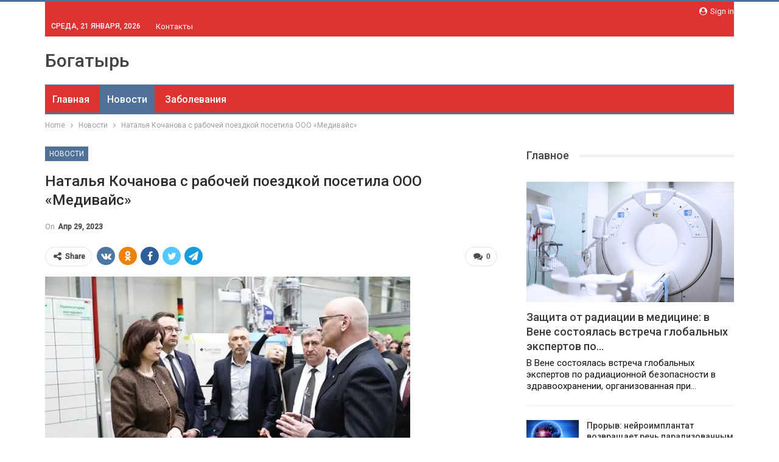

--- FILE ---
content_type: text/html; charset=UTF-8
request_url: https://bogatyr.by/news/natalia-kochanova-s-rabochei-poezdkoi-posetila-ooo-medivais.html
body_size: 23660
content:
	<!DOCTYPE html>
		<!--[if IE 8]>
	<html class="ie ie8" lang="ru-RU"> <![endif]-->
	<!--[if IE 9]>
	<html class="ie ie9" lang="ru-RU"> <![endif]-->
	<!--[if gt IE 9]><!-->
<html lang="ru-RU"> <!--<![endif]-->
	<head>
				<meta charset="UTF-8">
		<meta http-equiv="X-UA-Compatible" content="IE=edge">
		<meta name="viewport" content="width=device-width, initial-scale=1.0">
		<link rel="pingback" href="https://bogatyr.by/xmlrpc.php"/>

		<meta name='robots' content='index, follow, max-image-preview:large, max-snippet:-1, max-video-preview:-1' />

	<!-- This site is optimized with the Yoast SEO plugin v26.6 - https://yoast.com/wordpress/plugins/seo/ -->
	<title>Наталья Кочанова с рабочей поездкой посетила ООО «Медивайс»</title>
	<link rel="canonical" href="https://bogatyr.by/news/natalia-kochanova-s-rabochei-poezdkoi-posetila-ooo-medivais.html" />
	<meta property="og:locale" content="ru_RU" />
	<meta property="og:type" content="article" />
	<meta property="og:title" content="Наталья Кочанова с рабочей поездкой посетила ООО «Медивайс»" />
	<meta property="og:description" content="Фото предоставлено пресс-службой Минздрава. Председатель Совета Республики Национального &nbsp;собрания Наталья Кочанова с рабочей поездкой посетила Фаниполь Дзержинского района. Первым пунктом визита стало ознакомление с деятельностью ООО «Медивайс». &nbsp; В мероприятии также приняли участие министр здравоохранения Дмитрий Пиневич, председатель Минского облисполкома Александр Турчин, член Президиума Совета Республики Михаил Русый. &nbsp; В Фаниполе уже более 20 лет..." />
	<meta property="og:url" content="https://bogatyr.by/news/natalia-kochanova-s-rabochei-poezdkoi-posetila-ooo-medivais.html" />
	<meta property="og:site_name" content="Санаторий Богатырь" />
	<meta property="article:published_time" content="2023-04-29T05:01:28+00:00" />
	<meta name="author" content="admin" />
	<meta name="twitter:card" content="summary_large_image" />
	<meta name="twitter:label1" content="Написано автором" />
	<meta name="twitter:data1" content="admin" />
	<script type="application/ld+json" class="yoast-schema-graph">{"@context":"https://schema.org","@graph":[{"@type":"Article","@id":"https://bogatyr.by/news/natalia-kochanova-s-rabochei-poezdkoi-posetila-ooo-medivais.html#article","isPartOf":{"@id":"https://bogatyr.by/news/natalia-kochanova-s-rabochei-poezdkoi-posetila-ooo-medivais.html"},"author":{"name":"admin","@id":"https://bogatyr.by/#/schema/person/9c43880c5743fec822a4546aefe240c0"},"headline":"Наталья Кочанова с рабочей поездкой посетила ООО «Медивайс»","datePublished":"2023-04-29T05:01:28+00:00","mainEntityOfPage":{"@id":"https://bogatyr.by/news/natalia-kochanova-s-rabochei-poezdkoi-posetila-ooo-medivais.html"},"wordCount":163,"commentCount":0,"publisher":{"@id":"https://bogatyr.by/#organization"},"image":{"@id":"https://bogatyr.by/news/natalia-kochanova-s-rabochei-poezdkoi-posetila-ooo-medivais.html#primaryimage"},"thumbnailUrl":"https://bogatyr.by/wp-content/uploads/2023/04/4b53962b76efa2fd1878730e157e00b3.webp","articleSection":["Новости"],"inLanguage":"ru-RU","potentialAction":[{"@type":"CommentAction","name":"Comment","target":["https://bogatyr.by/news/natalia-kochanova-s-rabochei-poezdkoi-posetila-ooo-medivais.html#respond"]}]},{"@type":"WebPage","@id":"https://bogatyr.by/news/natalia-kochanova-s-rabochei-poezdkoi-posetila-ooo-medivais.html","url":"https://bogatyr.by/news/natalia-kochanova-s-rabochei-poezdkoi-posetila-ooo-medivais.html","name":"Наталья Кочанова с рабочей поездкой посетила ООО «Медивайс»","isPartOf":{"@id":"https://bogatyr.by/#website"},"primaryImageOfPage":{"@id":"https://bogatyr.by/news/natalia-kochanova-s-rabochei-poezdkoi-posetila-ooo-medivais.html#primaryimage"},"image":{"@id":"https://bogatyr.by/news/natalia-kochanova-s-rabochei-poezdkoi-posetila-ooo-medivais.html#primaryimage"},"thumbnailUrl":"https://bogatyr.by/wp-content/uploads/2023/04/4b53962b76efa2fd1878730e157e00b3.webp","datePublished":"2023-04-29T05:01:28+00:00","breadcrumb":{"@id":"https://bogatyr.by/news/natalia-kochanova-s-rabochei-poezdkoi-posetila-ooo-medivais.html#breadcrumb"},"inLanguage":"ru-RU","potentialAction":[{"@type":"ReadAction","target":["https://bogatyr.by/news/natalia-kochanova-s-rabochei-poezdkoi-posetila-ooo-medivais.html"]}]},{"@type":"ImageObject","inLanguage":"ru-RU","@id":"https://bogatyr.by/news/natalia-kochanova-s-rabochei-poezdkoi-posetila-ooo-medivais.html#primaryimage","url":"https://bogatyr.by/wp-content/uploads/2023/04/4b53962b76efa2fd1878730e157e00b3.webp","contentUrl":"https://bogatyr.by/wp-content/uploads/2023/04/4b53962b76efa2fd1878730e157e00b3.webp","width":600,"height":377},{"@type":"BreadcrumbList","@id":"https://bogatyr.by/news/natalia-kochanova-s-rabochei-poezdkoi-posetila-ooo-medivais.html#breadcrumb","itemListElement":[{"@type":"ListItem","position":1,"name":"Главная страница","item":"https://bogatyr.by/"},{"@type":"ListItem","position":2,"name":"Наталья Кочанова с рабочей поездкой посетила ООО «Медивайс»"}]},{"@type":"WebSite","@id":"https://bogatyr.by/#website","url":"https://bogatyr.by/","name":"Санаторий Богатырь","description":"","publisher":{"@id":"https://bogatyr.by/#organization"},"potentialAction":[{"@type":"SearchAction","target":{"@type":"EntryPoint","urlTemplate":"https://bogatyr.by/?s={search_term_string}"},"query-input":{"@type":"PropertyValueSpecification","valueRequired":true,"valueName":"search_term_string"}}],"inLanguage":"ru-RU"},{"@type":"Organization","@id":"https://bogatyr.by/#organization","name":"Санаторий Богатырь","url":"https://bogatyr.by/","logo":{"@type":"ImageObject","inLanguage":"ru-RU","@id":"https://bogatyr.by/#/schema/logo/image/","url":"https://bogatyr.by/wp-content/uploads/2022/07/logo.png","contentUrl":"https://bogatyr.by/wp-content/uploads/2022/07/logo.png","width":143,"height":49,"caption":"Санаторий Богатырь"},"image":{"@id":"https://bogatyr.by/#/schema/logo/image/"}},{"@type":"Person","@id":"https://bogatyr.by/#/schema/person/9c43880c5743fec822a4546aefe240c0","name":"admin","image":{"@type":"ImageObject","inLanguage":"ru-RU","@id":"https://bogatyr.by/#/schema/person/image/","url":"https://secure.gravatar.com/avatar/08f417227d9400b0c11182af2d40ead3d220d0e743dc3d8668cb9e99c90ba605?s=96&d=mm&r=g","contentUrl":"https://secure.gravatar.com/avatar/08f417227d9400b0c11182af2d40ead3d220d0e743dc3d8668cb9e99c90ba605?s=96&d=mm&r=g","caption":"admin"},"sameAs":["https://bogatyr.by"],"url":"https://bogatyr.by/author/admin"}]}</script>
	<!-- / Yoast SEO plugin. -->


<link rel='dns-prefetch' href='//fonts.googleapis.com' />
<link rel="alternate" type="application/rss+xml" title="Санаторий Богатырь &raquo; Лента" href="https://bogatyr.by/feed" />
<link rel="alternate" type="application/rss+xml" title="Санаторий Богатырь &raquo; Лента комментариев" href="https://bogatyr.by/comments/feed" />
<link rel="alternate" type="application/rss+xml" title="Санаторий Богатырь &raquo; Лента комментариев к &laquo;Наталья Кочанова с рабочей поездкой посетила ООО «Медивайс»&raquo;" href="https://bogatyr.by/news/natalia-kochanova-s-rabochei-poezdkoi-posetila-ooo-medivais.html/feed" />
<link rel="alternate" title="oEmbed (JSON)" type="application/json+oembed" href="https://bogatyr.by/wp-json/oembed/1.0/embed?url=https%3A%2F%2Fbogatyr.by%2Fnews%2Fnatalia-kochanova-s-rabochei-poezdkoi-posetila-ooo-medivais.html" />
<link rel="alternate" title="oEmbed (XML)" type="text/xml+oembed" href="https://bogatyr.by/wp-json/oembed/1.0/embed?url=https%3A%2F%2Fbogatyr.by%2Fnews%2Fnatalia-kochanova-s-rabochei-poezdkoi-posetila-ooo-medivais.html&#038;format=xml" />
<style id='wp-img-auto-sizes-contain-inline-css' type='text/css'>
img:is([sizes=auto i],[sizes^="auto," i]){contain-intrinsic-size:3000px 1500px}
/*# sourceURL=wp-img-auto-sizes-contain-inline-css */
</style>
<style id='wp-emoji-styles-inline-css' type='text/css'>

	img.wp-smiley, img.emoji {
		display: inline !important;
		border: none !important;
		box-shadow: none !important;
		height: 1em !important;
		width: 1em !important;
		margin: 0 0.07em !important;
		vertical-align: -0.1em !important;
		background: none !important;
		padding: 0 !important;
	}
/*# sourceURL=wp-emoji-styles-inline-css */
</style>
<link rel='stylesheet' id='wp-block-library-css' href='https://bogatyr.by/wp-includes/css/dist/block-library/style.min.css?ver=6.9' type='text/css' media='all' />
<style id='classic-theme-styles-inline-css' type='text/css'>
/*! This file is auto-generated */
.wp-block-button__link{color:#fff;background-color:#32373c;border-radius:9999px;box-shadow:none;text-decoration:none;padding:calc(.667em + 2px) calc(1.333em + 2px);font-size:1.125em}.wp-block-file__button{background:#32373c;color:#fff;text-decoration:none}
/*# sourceURL=/wp-includes/css/classic-themes.min.css */
</style>
<style id='global-styles-inline-css' type='text/css'>
:root{--wp--preset--aspect-ratio--square: 1;--wp--preset--aspect-ratio--4-3: 4/3;--wp--preset--aspect-ratio--3-4: 3/4;--wp--preset--aspect-ratio--3-2: 3/2;--wp--preset--aspect-ratio--2-3: 2/3;--wp--preset--aspect-ratio--16-9: 16/9;--wp--preset--aspect-ratio--9-16: 9/16;--wp--preset--color--black: #000000;--wp--preset--color--cyan-bluish-gray: #abb8c3;--wp--preset--color--white: #ffffff;--wp--preset--color--pale-pink: #f78da7;--wp--preset--color--vivid-red: #cf2e2e;--wp--preset--color--luminous-vivid-orange: #ff6900;--wp--preset--color--luminous-vivid-amber: #fcb900;--wp--preset--color--light-green-cyan: #7bdcb5;--wp--preset--color--vivid-green-cyan: #00d084;--wp--preset--color--pale-cyan-blue: #8ed1fc;--wp--preset--color--vivid-cyan-blue: #0693e3;--wp--preset--color--vivid-purple: #9b51e0;--wp--preset--gradient--vivid-cyan-blue-to-vivid-purple: linear-gradient(135deg,rgb(6,147,227) 0%,rgb(155,81,224) 100%);--wp--preset--gradient--light-green-cyan-to-vivid-green-cyan: linear-gradient(135deg,rgb(122,220,180) 0%,rgb(0,208,130) 100%);--wp--preset--gradient--luminous-vivid-amber-to-luminous-vivid-orange: linear-gradient(135deg,rgb(252,185,0) 0%,rgb(255,105,0) 100%);--wp--preset--gradient--luminous-vivid-orange-to-vivid-red: linear-gradient(135deg,rgb(255,105,0) 0%,rgb(207,46,46) 100%);--wp--preset--gradient--very-light-gray-to-cyan-bluish-gray: linear-gradient(135deg,rgb(238,238,238) 0%,rgb(169,184,195) 100%);--wp--preset--gradient--cool-to-warm-spectrum: linear-gradient(135deg,rgb(74,234,220) 0%,rgb(151,120,209) 20%,rgb(207,42,186) 40%,rgb(238,44,130) 60%,rgb(251,105,98) 80%,rgb(254,248,76) 100%);--wp--preset--gradient--blush-light-purple: linear-gradient(135deg,rgb(255,206,236) 0%,rgb(152,150,240) 100%);--wp--preset--gradient--blush-bordeaux: linear-gradient(135deg,rgb(254,205,165) 0%,rgb(254,45,45) 50%,rgb(107,0,62) 100%);--wp--preset--gradient--luminous-dusk: linear-gradient(135deg,rgb(255,203,112) 0%,rgb(199,81,192) 50%,rgb(65,88,208) 100%);--wp--preset--gradient--pale-ocean: linear-gradient(135deg,rgb(255,245,203) 0%,rgb(182,227,212) 50%,rgb(51,167,181) 100%);--wp--preset--gradient--electric-grass: linear-gradient(135deg,rgb(202,248,128) 0%,rgb(113,206,126) 100%);--wp--preset--gradient--midnight: linear-gradient(135deg,rgb(2,3,129) 0%,rgb(40,116,252) 100%);--wp--preset--font-size--small: 13px;--wp--preset--font-size--medium: 20px;--wp--preset--font-size--large: 36px;--wp--preset--font-size--x-large: 42px;--wp--preset--spacing--20: 0.44rem;--wp--preset--spacing--30: 0.67rem;--wp--preset--spacing--40: 1rem;--wp--preset--spacing--50: 1.5rem;--wp--preset--spacing--60: 2.25rem;--wp--preset--spacing--70: 3.38rem;--wp--preset--spacing--80: 5.06rem;--wp--preset--shadow--natural: 6px 6px 9px rgba(0, 0, 0, 0.2);--wp--preset--shadow--deep: 12px 12px 50px rgba(0, 0, 0, 0.4);--wp--preset--shadow--sharp: 6px 6px 0px rgba(0, 0, 0, 0.2);--wp--preset--shadow--outlined: 6px 6px 0px -3px rgb(255, 255, 255), 6px 6px rgb(0, 0, 0);--wp--preset--shadow--crisp: 6px 6px 0px rgb(0, 0, 0);}:where(.is-layout-flex){gap: 0.5em;}:where(.is-layout-grid){gap: 0.5em;}body .is-layout-flex{display: flex;}.is-layout-flex{flex-wrap: wrap;align-items: center;}.is-layout-flex > :is(*, div){margin: 0;}body .is-layout-grid{display: grid;}.is-layout-grid > :is(*, div){margin: 0;}:where(.wp-block-columns.is-layout-flex){gap: 2em;}:where(.wp-block-columns.is-layout-grid){gap: 2em;}:where(.wp-block-post-template.is-layout-flex){gap: 1.25em;}:where(.wp-block-post-template.is-layout-grid){gap: 1.25em;}.has-black-color{color: var(--wp--preset--color--black) !important;}.has-cyan-bluish-gray-color{color: var(--wp--preset--color--cyan-bluish-gray) !important;}.has-white-color{color: var(--wp--preset--color--white) !important;}.has-pale-pink-color{color: var(--wp--preset--color--pale-pink) !important;}.has-vivid-red-color{color: var(--wp--preset--color--vivid-red) !important;}.has-luminous-vivid-orange-color{color: var(--wp--preset--color--luminous-vivid-orange) !important;}.has-luminous-vivid-amber-color{color: var(--wp--preset--color--luminous-vivid-amber) !important;}.has-light-green-cyan-color{color: var(--wp--preset--color--light-green-cyan) !important;}.has-vivid-green-cyan-color{color: var(--wp--preset--color--vivid-green-cyan) !important;}.has-pale-cyan-blue-color{color: var(--wp--preset--color--pale-cyan-blue) !important;}.has-vivid-cyan-blue-color{color: var(--wp--preset--color--vivid-cyan-blue) !important;}.has-vivid-purple-color{color: var(--wp--preset--color--vivid-purple) !important;}.has-black-background-color{background-color: var(--wp--preset--color--black) !important;}.has-cyan-bluish-gray-background-color{background-color: var(--wp--preset--color--cyan-bluish-gray) !important;}.has-white-background-color{background-color: var(--wp--preset--color--white) !important;}.has-pale-pink-background-color{background-color: var(--wp--preset--color--pale-pink) !important;}.has-vivid-red-background-color{background-color: var(--wp--preset--color--vivid-red) !important;}.has-luminous-vivid-orange-background-color{background-color: var(--wp--preset--color--luminous-vivid-orange) !important;}.has-luminous-vivid-amber-background-color{background-color: var(--wp--preset--color--luminous-vivid-amber) !important;}.has-light-green-cyan-background-color{background-color: var(--wp--preset--color--light-green-cyan) !important;}.has-vivid-green-cyan-background-color{background-color: var(--wp--preset--color--vivid-green-cyan) !important;}.has-pale-cyan-blue-background-color{background-color: var(--wp--preset--color--pale-cyan-blue) !important;}.has-vivid-cyan-blue-background-color{background-color: var(--wp--preset--color--vivid-cyan-blue) !important;}.has-vivid-purple-background-color{background-color: var(--wp--preset--color--vivid-purple) !important;}.has-black-border-color{border-color: var(--wp--preset--color--black) !important;}.has-cyan-bluish-gray-border-color{border-color: var(--wp--preset--color--cyan-bluish-gray) !important;}.has-white-border-color{border-color: var(--wp--preset--color--white) !important;}.has-pale-pink-border-color{border-color: var(--wp--preset--color--pale-pink) !important;}.has-vivid-red-border-color{border-color: var(--wp--preset--color--vivid-red) !important;}.has-luminous-vivid-orange-border-color{border-color: var(--wp--preset--color--luminous-vivid-orange) !important;}.has-luminous-vivid-amber-border-color{border-color: var(--wp--preset--color--luminous-vivid-amber) !important;}.has-light-green-cyan-border-color{border-color: var(--wp--preset--color--light-green-cyan) !important;}.has-vivid-green-cyan-border-color{border-color: var(--wp--preset--color--vivid-green-cyan) !important;}.has-pale-cyan-blue-border-color{border-color: var(--wp--preset--color--pale-cyan-blue) !important;}.has-vivid-cyan-blue-border-color{border-color: var(--wp--preset--color--vivid-cyan-blue) !important;}.has-vivid-purple-border-color{border-color: var(--wp--preset--color--vivid-purple) !important;}.has-vivid-cyan-blue-to-vivid-purple-gradient-background{background: var(--wp--preset--gradient--vivid-cyan-blue-to-vivid-purple) !important;}.has-light-green-cyan-to-vivid-green-cyan-gradient-background{background: var(--wp--preset--gradient--light-green-cyan-to-vivid-green-cyan) !important;}.has-luminous-vivid-amber-to-luminous-vivid-orange-gradient-background{background: var(--wp--preset--gradient--luminous-vivid-amber-to-luminous-vivid-orange) !important;}.has-luminous-vivid-orange-to-vivid-red-gradient-background{background: var(--wp--preset--gradient--luminous-vivid-orange-to-vivid-red) !important;}.has-very-light-gray-to-cyan-bluish-gray-gradient-background{background: var(--wp--preset--gradient--very-light-gray-to-cyan-bluish-gray) !important;}.has-cool-to-warm-spectrum-gradient-background{background: var(--wp--preset--gradient--cool-to-warm-spectrum) !important;}.has-blush-light-purple-gradient-background{background: var(--wp--preset--gradient--blush-light-purple) !important;}.has-blush-bordeaux-gradient-background{background: var(--wp--preset--gradient--blush-bordeaux) !important;}.has-luminous-dusk-gradient-background{background: var(--wp--preset--gradient--luminous-dusk) !important;}.has-pale-ocean-gradient-background{background: var(--wp--preset--gradient--pale-ocean) !important;}.has-electric-grass-gradient-background{background: var(--wp--preset--gradient--electric-grass) !important;}.has-midnight-gradient-background{background: var(--wp--preset--gradient--midnight) !important;}.has-small-font-size{font-size: var(--wp--preset--font-size--small) !important;}.has-medium-font-size{font-size: var(--wp--preset--font-size--medium) !important;}.has-large-font-size{font-size: var(--wp--preset--font-size--large) !important;}.has-x-large-font-size{font-size: var(--wp--preset--font-size--x-large) !important;}
:where(.wp-block-post-template.is-layout-flex){gap: 1.25em;}:where(.wp-block-post-template.is-layout-grid){gap: 1.25em;}
:where(.wp-block-term-template.is-layout-flex){gap: 1.25em;}:where(.wp-block-term-template.is-layout-grid){gap: 1.25em;}
:where(.wp-block-columns.is-layout-flex){gap: 2em;}:where(.wp-block-columns.is-layout-grid){gap: 2em;}
:root :where(.wp-block-pullquote){font-size: 1.5em;line-height: 1.6;}
/*# sourceURL=global-styles-inline-css */
</style>
<link rel='stylesheet' id='contact-form-7-css' href='https://bogatyr.by/wp-content/plugins/contact-form-7/includes/css/styles.css?ver=6.1.4' type='text/css' media='all' />
<link rel='stylesheet' id='niche-frame-css' href='https://bogatyr.by/wp-content/plugins/medical-addon-for-elementor/assets/css/niche-frame.css?ver=1.0' type='text/css' media='all' />
<link rel='stylesheet' id='font-awesome-css' href='https://bogatyr.by/wp-content/plugins/elementor/assets/lib/font-awesome/css/font-awesome.min.css?ver=4.7.0' type='text/css' media='all' />
<link rel='stylesheet' id='animate-css' href='https://bogatyr.by/wp-content/plugins/medical-addon-for-elementor/assets/css/animate.min.css?ver=3.7.2' type='text/css' media='all' />
<link rel='stylesheet' id='themify-icons-css' href='https://bogatyr.by/wp-content/plugins/medical-addon-for-elementor/assets/css/themify-icons.min.css?ver=1.0.0' type='text/css' media='all' />
<link rel='stylesheet' id='linea-css' href='https://bogatyr.by/wp-content/plugins/medical-addon-for-elementor/assets/css/linea.min.css?ver=1.0.0' type='text/css' media='all' />
<link rel='stylesheet' id='magnific-popup-css' href='https://bogatyr.by/wp-content/plugins/medical-addon-for-elementor/assets/css/magnific-popup.min.css?ver=1.0' type='text/css' media='all' />
<link rel='stylesheet' id='owl-carousel-css' href='https://bogatyr.by/wp-content/plugins/medical-addon-for-elementor/assets/css/owl.carousel.min.css?ver=2.3.4' type='text/css' media='all' />
<link rel='stylesheet' id='slick-theme-css' href='https://bogatyr.by/wp-content/plugins/medical-addon-for-elementor/assets/css/slick-theme.min.css?ver=1.0' type='text/css' media='all' />
<link rel='stylesheet' id='slick-css' href='https://bogatyr.by/wp-content/plugins/medical-addon-for-elementor/assets/css/slick.min.css?ver=1.0' type='text/css' media='all' />
<link rel='stylesheet' id='juxtapose-css' href='https://bogatyr.by/wp-content/plugins/medical-addon-for-elementor/assets/css/juxtapose.css?ver=1.2.1' type='text/css' media='all' />
<link rel='stylesheet' id='namedical-styles-css' href='https://bogatyr.by/wp-content/plugins/medical-addon-for-elementor/assets/css/styles.css?ver=1.0' type='text/css' media='all' />
<link rel='stylesheet' id='namedical-responsive-css' href='https://bogatyr.by/wp-content/plugins/medical-addon-for-elementor/assets/css/responsive.css?ver=1.0' type='text/css' media='all' />
<link rel='stylesheet' id='better-framework-main-fonts-css' href='https://fonts.googleapis.com/css?family=Roboto:400,500,400italic&#038;subset=greek' type='text/css' media='all' />
<link rel='stylesheet' id='elementor-frontend-css' href='https://bogatyr.by/wp-content/plugins/elementor/assets/css/frontend.min.css?ver=3.34.0' type='text/css' media='all' />
<link rel='stylesheet' id='eael-general-css' href='https://bogatyr.by/wp-content/plugins/essential-addons-for-elementor-lite/assets/front-end/css/view/general.min.css?ver=6.5.5' type='text/css' media='all' />
<script type="text/javascript" src="https://bogatyr.by/wp-includes/js/jquery/jquery.min.js?ver=3.7.1" id="jquery-core-js"></script>
<script type="text/javascript" src="https://bogatyr.by/wp-includes/js/jquery/jquery-migrate.min.js?ver=3.4.1" id="jquery-migrate-js"></script>
<link rel="https://api.w.org/" href="https://bogatyr.by/wp-json/" /><link rel="alternate" title="JSON" type="application/json" href="https://bogatyr.by/wp-json/wp/v2/posts/2827" /><link rel="EditURI" type="application/rsd+xml" title="RSD" href="https://bogatyr.by/xmlrpc.php?rsd" />
<meta name="generator" content="WordPress 6.9" />
<link rel='shortlink' href='https://bogatyr.by/?p=2827' />
<!-- Yandex.Metrika counter -->
<script type="text/javascript" >
   (function(m,e,t,r,i,k,a){m[i]=m[i]||function(){(m[i].a=m[i].a||[]).push(arguments)};
   m[i].l=1*new Date();
   for (var j = 0; j < document.scripts.length; j++) {if (document.scripts[j].src === r) { return; }}
   k=e.createElement(t),a=e.getElementsByTagName(t)[0],k.async=1,k.src=r,a.parentNode.insertBefore(k,a)})
   (window, document, "script", "https://mc.yandex.ru/metrika/tag.js", "ym");

   ym(91872395, "init", {
        clickmap:true,
        trackLinks:true,
        accurateTrackBounce:true,
        webvisor:true,
        ecommerce:"dataLayer"
   });
</script>
<noscript><div><img src="https://mc.yandex.ru/watch/91872395" style="position:absolute; left:-9999px;" alt="" /></div></noscript>
<!-- /Yandex.Metrika counter --><meta name="generator" content="Elementor 3.34.0; features: additional_custom_breakpoints; settings: css_print_method-external, google_font-enabled, font_display-auto">
			<style>
				.e-con.e-parent:nth-of-type(n+4):not(.e-lazyloaded):not(.e-no-lazyload),
				.e-con.e-parent:nth-of-type(n+4):not(.e-lazyloaded):not(.e-no-lazyload) * {
					background-image: none !important;
				}
				@media screen and (max-height: 1024px) {
					.e-con.e-parent:nth-of-type(n+3):not(.e-lazyloaded):not(.e-no-lazyload),
					.e-con.e-parent:nth-of-type(n+3):not(.e-lazyloaded):not(.e-no-lazyload) * {
						background-image: none !important;
					}
				}
				@media screen and (max-height: 640px) {
					.e-con.e-parent:nth-of-type(n+2):not(.e-lazyloaded):not(.e-no-lazyload),
					.e-con.e-parent:nth-of-type(n+2):not(.e-lazyloaded):not(.e-no-lazyload) * {
						background-image: none !important;
					}
				}
			</style>
			<script type="application/ld+json">{
    "@context": "http:\/\/schema.org\/",
    "@type": "Organization",
    "@id": "#organization",
    "url": "https:\/\/bogatyr.by\/",
    "name": "\u0421\u0430\u043d\u0430\u0442\u043e\u0440\u0438\u0439 \u0411\u043e\u0433\u0430\u0442\u044b\u0440\u044c",
    "description": ""
}</script>
<script type="application/ld+json">{
    "@context": "http:\/\/schema.org\/",
    "@type": "WebSite",
    "name": "\u0421\u0430\u043d\u0430\u0442\u043e\u0440\u0438\u0439 \u0411\u043e\u0433\u0430\u0442\u044b\u0440\u044c",
    "alternateName": "",
    "url": "https:\/\/bogatyr.by\/"
}</script>
<script type="application/ld+json">{
    "@context": "http:\/\/schema.org\/",
    "@type": "BlogPosting",
    "headline": "\u041d\u0430\u0442\u0430\u043b\u044c\u044f \u041a\u043e\u0447\u0430\u043d\u043e\u0432\u0430 \u0441 \u0440\u0430\u0431\u043e\u0447\u0435\u0439 \u043f\u043e\u0435\u0437\u0434\u043a\u043e\u0439 \u043f\u043e\u0441\u0435\u0442\u0438\u043b\u0430 \u041e\u041e\u041e \u00ab\u041c\u0435\u0434\u0438\u0432\u0430\u0439\u0441\u00bb",
    "description": "                 \u0424\u043e\u0442\u043e \u043f\u0440\u0435\u0434\u043e\u0441\u0442\u0430\u0432\u043b\u0435\u043d\u043e \u043f\u0440\u0435\u0441\u0441-\u0441\u043b\u0443\u0436\u0431\u043e\u0439 \u041c\u0438\u043d\u0437\u0434\u0440\u0430\u0432\u0430.                                                                       \u041f\u0440\u0435\u0434\u0441\u0435\u0434\u0430\u0442\u0435\u043b\u044c \u0421\u043e\u0432\u0435\u0442\u0430 \u0420\u0435\u0441\u043f\u0443\u0431\u043b\u0438\u043a\u0438 \u041d\u0430\u0446\u0438\u043e\u043d\u0430\u043b\u044c\u043d\u043e\u0433\u043e &nbsp;\u0441\u043e\u0431\u0440\u0430\u043d\u0438\u044f \u041d\u0430\u0442\u0430\u043b\u044c\u044f \u041a\u043e\u0447\u0430\u043d\u043e\u0432\u0430 \u0441 \u0440\u0430\u0431\u043e\u0447\u0435\u0439 \u043f\u043e\u0435\u0437\u0434\u043a\u043e\u0439 \u043f\u043e\u0441\u0435\u0442\u0438\u043b\u0430 \u0424\u0430\u043d\u0438\u043f\u043e\u043b\u044c \u0414\u0437\u0435\u0440\u0436",
    "datePublished": "2023-04-29",
    "dateModified": "2023-04-29",
    "author": {
        "@type": "Person",
        "@id": "#person-admin",
        "name": "admin"
    },
    "image": {
        "@type": "ImageObject",
        "url": "https:\/\/bogatyr.by\/wp-content\/uploads\/2023\/04\/4b53962b76efa2fd1878730e157e00b3.webp",
        "width": 600,
        "height": 377
    },
    "interactionStatistic": [
        {
            "@type": "InteractionCounter",
            "interactionType": "http:\/\/schema.org\/CommentAction",
            "userInteractionCount": "0"
        }
    ],
    "publisher": {
        "@id": "#organization"
    },
    "mainEntityOfPage": "https:\/\/bogatyr.by\/news\/natalia-kochanova-s-rabochei-poezdkoi-posetila-ooo-medivais.html"
}</script>
<link rel='stylesheet' id='bf-minifed-css-1' href='https://bogatyr.by/wp-content/bs-booster-cache/a3c71ff10f08f86af4c2497e27ecdfa7.css' type='text/css' media='all' />
<link rel='stylesheet' id='7.7.0-1768684594' href='https://bogatyr.by/wp-content/bs-booster-cache/3dd830acfe22815896ed7e50eca16a5d.css' type='text/css' media='all' />
	</head>

<body class="wp-singular post-template-default single single-post postid-2827 single-format-standard wp-custom-logo wp-theme-publisher bs-theme bs-publisher bs-publisher-clean-magazine active-light-box active-top-line ltr close-rh page-layout-2-col-right full-width active-sticky-sidebar main-menu-sticky-smart single-prim-cat-9 single-cat-9  bs-ll-a elementor-default elementor-kit-421" dir="ltr">
		<div class="main-wrap content-main-wrap">
			<header id="header" class="site-header header-style-2 boxed" itemscope="itemscope" itemtype="https://schema.org/WPHeader">

		<section class="topbar topbar-style-1 hidden-xs hidden-xs">
	<div class="content-wrap">
		<div class="container">
			<div class="topbar-inner clearfix">

									<div class="section-links">
													<a class="topbar-sign-in "
							   data-toggle="modal" data-target="#bsLoginModal">
								<i class="fa fa-user-circle"></i> Sign in							</a>

							<div class="modal sign-in-modal fade" id="bsLoginModal" tabindex="-1" role="dialog"
							     style="display: none">
								<div class="modal-dialog" role="document">
									<div class="modal-content">
											<span class="close-modal" data-dismiss="modal" aria-label="Close"><i
														class="fa fa-close"></i></span>
										<div class="modal-body">
											<div id="form_74706_" class="bs-shortcode bs-login-shortcode ">
		<div class="bs-login bs-type-login"  style="display:none">

					<div class="bs-login-panel bs-login-sign-panel bs-current-login-panel">
								<form name="loginform"
				      action="https://bogatyr.by/wp-login.php" method="post">

					
					<div class="login-header">
						<span class="login-icon fa fa-user-circle main-color"></span>
						<p>Welcome, Login to your account.</p>
					</div>
					
					<div class="login-field login-username">
						<input type="text" name="log" id="form_74706_user_login" class="input"
						       value="" size="20"
						       placeholder="Username or Email..." required/>
					</div>

					<div class="login-field login-password">
						<input type="password" name="pwd" id="form_74706_user_pass"
						       class="input"
						       value="" size="20" placeholder="Password..."
						       required/>
					</div>

					
					<div class="login-field">
						<a href="https://bogatyr.by/wp-login.php?action=lostpassword&redirect_to=https%3A%2F%2Fbogatyr.by%2Fnews%2Fnatalia-kochanova-s-rabochei-poezdkoi-posetila-ooo-medivais.html"
						   class="go-reset-panel">Forget password?</a>

													<span class="login-remember">
							<input class="remember-checkbox" name="rememberme" type="checkbox"
							       id="form_74706_rememberme"
							       value="forever"  />
							<label class="remember-label">Remember me</label>
						</span>
											</div>

					
					<div class="login-field login-submit">
						<input type="submit" name="wp-submit"
						       class="button-primary login-btn"
						       value="Log In"/>
						<input type="hidden" name="redirect_to" value="https://bogatyr.by/news/natalia-kochanova-s-rabochei-poezdkoi-posetila-ooo-medivais.html"/>
					</div>

									</form>
			</div>

			<div class="bs-login-panel bs-login-reset-panel">

				<span class="go-login-panel"><i
							class="fa fa-angle-left"></i> Sign in</span>

				<div class="bs-login-reset-panel-inner">
					<div class="login-header">
						<span class="login-icon fa fa-support"></span>
						<p>Recover your password.</p>
						<p>A password will be e-mailed to you.</p>
					</div>
										<form name="lostpasswordform" id="form_74706_lostpasswordform"
					      action="https://bogatyr.by/wp-login.php?action=lostpassword"
					      method="post">

						<div class="login-field reset-username">
							<input type="text" name="user_login" class="input" value=""
							       placeholder="Username or Email..."
							       required/>
						</div>

						
						<div class="login-field reset-submit">

							<input type="hidden" name="redirect_to" value=""/>
							<input type="submit" name="wp-submit" class="login-btn"
							       value="Send My Password"/>

						</div>
					</form>
				</div>
			</div>
			</div>
	</div>
										</div>
									</div>
								</div>
							</div>
												</div>
				
				<div class="section-menu">
						<div id="menu-top" class="menu top-menu-wrapper" role="navigation" itemscope="itemscope" itemtype="https://schema.org/SiteNavigationElement">
		<nav class="top-menu-container">

			<ul id="top-navigation" class="top-menu menu clearfix bsm-pure">
									<li id="topbar-date" class="menu-item menu-item-date">
					<span
						class="topbar-date">Среда, 21 января, 2026</span>
					</li>
					<li id="menu-item-492" class="menu-item menu-item-type-post_type menu-item-object-page better-anim-fade menu-item-492"><a href="https://bogatyr.by/contacts">Контакты</a></li>
			</ul>

		</nav>
	</div>
				</div>
			</div>
		</div>
	</div>
</section>
		<div class="header-inner">
			<div class="content-wrap">
				<div class="container">
					<div class="row">
						<div class="row-height">
							<div class="logo-col col-xs-12">
								<div class="col-inside">
									<div id="site-branding" class="site-branding">
	<p  id="site-title" class="logo h1 text-logo">
	<a href="https://bogatyr.by/" itemprop="url" rel="home">
		Богатырь	</a>
</p>
</div><!-- .site-branding -->
								</div>
							</div>
													</div>
					</div>
				</div>
			</div>
		</div>

		<div id="menu-main" class="menu main-menu-wrapper" role="navigation" itemscope="itemscope" itemtype="https://schema.org/SiteNavigationElement">
	<div class="main-menu-inner">
		<div class="content-wrap">
			<div class="container">

				<nav class="main-menu-container">
					<ul id="main-navigation" class="main-menu menu bsm-pure clearfix">
						<li id="menu-item-423" class="menu-item menu-item-type-post_type menu-item-object-page menu-item-home better-anim-fade menu-item-423"><a href="https://bogatyr.by/smart-health-pharmacy-homepage-free">Главная</a></li>
<li id="menu-item-485" class="menu-item menu-item-type-taxonomy menu-item-object-category current-post-ancestor current-menu-parent current-post-parent menu-term-9 better-anim-fade menu-item-485"><a href="https://bogatyr.by/news">Новости</a></li>
<li id="menu-item-486" class="menu-item menu-item-type-taxonomy menu-item-object-category menu-term-8 better-anim-fade menu-item-486"><a href="https://bogatyr.by/zabolevaniya">Заболевания</a></li>
					</ul><!-- #main-navigation -->
									</nav><!-- .main-menu-container -->

			</div>
		</div>
	</div>
</div><!-- .menu -->
	</header><!-- .header -->
	<div class="rh-header clearfix dark deferred-block-exclude">
		<div class="rh-container clearfix">

			<div class="menu-container close">
				<span class="menu-handler"><span class="lines"></span></span>
			</div><!-- .menu-container -->

			<div class="logo-container rh-text-logo">
				<a href="https://bogatyr.by/" itemprop="url" rel="home">
					Санаторий Богатырь				</a>
			</div><!-- .logo-container -->
		</div><!-- .rh-container -->
	</div><!-- .rh-header -->
<nav role="navigation" aria-label="Breadcrumbs" class="bf-breadcrumb clearfix bc-top-style"><div class="container bf-breadcrumb-container"><ul class="bf-breadcrumb-items" itemscope itemtype="http://schema.org/BreadcrumbList"><meta name="numberOfItems" content="3" /><meta name="itemListOrder" content="Ascending" /><li itemprop="itemListElement" itemscope itemtype="http://schema.org/ListItem" class="bf-breadcrumb-item bf-breadcrumb-begin"><a itemprop="item" href="https://bogatyr.by" rel="home"><span itemprop="name">Home</span></a><meta itemprop="position" content="1" /></li><li itemprop="itemListElement" itemscope itemtype="http://schema.org/ListItem" class="bf-breadcrumb-item"><a itemprop="item" href="https://bogatyr.by/news" ><span itemprop="name">Новости</span></a><meta itemprop="position" content="2" /></li><li itemprop="itemListElement" itemscope itemtype="http://schema.org/ListItem" class="bf-breadcrumb-item bf-breadcrumb-end"><span itemprop="name">Наталья Кочанова с рабочей поездкой посетила ООО «Медивайс»</span><meta itemprop="item" content="https://bogatyr.by/news/natalia-kochanova-s-rabochei-poezdkoi-posetila-ooo-medivais.html"/><meta itemprop="position" content="3" /></li></ul></div></nav><div class="content-wrap">
		<main id="content" class="content-container">

		<div class="container layout-2-col layout-2-col-1 layout-right-sidebar layout-bc-before post-template-10">

			<div class="row main-section">
										<div class="col-sm-8 content-column">
							<div class="single-container">
																<article id="post-2827" class="post-2827 post type-post status-publish format-standard has-post-thumbnail  category-news single-post-content">
									<div class="single-featured"></div>
																		<div class="post-header-inner">
										<div class="post-header-title">
											<div class="term-badges floated"><span class="term-badge term-9"><a href="https://bogatyr.by/news">Новости</a></span></div>											<h1 class="single-post-title">
												<span class="post-title" itemprop="headline">Наталья Кочанова с рабочей поездкой посетила ООО «Медивайс»</span>
											</h1>
											<div class="post-meta single-post-meta">
				<span class="time"><time class="post-published updated"
			                         datetime="2023-04-29T08:01:28+03:00">On <b>Апр 29, 2023</b></time></span>
			</div>
										</div>
									</div>
											<div class="post-share single-post-share top-share clearfix style-1">
			<div class="post-share-btn-group">
				<a href="https://bogatyr.by/news/natalia-kochanova-s-rabochei-poezdkoi-posetila-ooo-medivais.html#respond" class="post-share-btn post-share-btn-comments comments" title="Leave a comment on: &ldquo;Наталья Кочанова с рабочей поездкой посетила ООО «Медивайс»&rdquo;"><i class="bf-icon fa fa-comments" aria-hidden="true"></i> <b class="number">0</b></a>			</div>
						<div class="share-handler-wrap ">
				<span class="share-handler post-share-btn rank-default">
					<i class="bf-icon  fa fa-share-alt"></i>						<b class="text">Share</b>
										</span>
				<span class="social-item vk"><a href="https://vkontakte.ru/share.php?url=https%3A%2F%2Fbogatyr.by%2Fnews%2Fnatalia-kochanova-s-rabochei-poezdkoi-posetila-ooo-medivais.html" target="_blank" rel="nofollow noreferrer" class="bs-button-el" onclick="window.open(this.href, 'share-vk','left=50,top=50,width=600,height=320,toolbar=0'); return false;"><span class="icon"><i class="bf-icon fa fa-vk"></i></span></a></span><span class="social-item ok-ru"><a href="https://connect.ok.ru/offer?url=https%3A%2F%2Fbogatyr.by%2Fnews%2Fnatalia-kochanova-s-rabochei-poezdkoi-posetila-ooo-medivais.html&title=Наталья Кочанова с рабочей поездкой посетила ООО «Медивайс»&imageUrl=https://bogatyr.by/wp-content/uploads/2023/04/4b53962b76efa2fd1878730e157e00b3.webp" target="_blank" rel="nofollow noreferrer" class="bs-button-el" onclick="window.open(this.href, 'share-ok-ru','left=50,top=50,width=600,height=320,toolbar=0'); return false;"><span class="icon"><i class="bf-icon bsfi-ok-ru"></i></span></a></span><span class="social-item facebook"><a href="https://www.facebook.com/sharer.php?u=https%3A%2F%2Fbogatyr.by%2Fnews%2Fnatalia-kochanova-s-rabochei-poezdkoi-posetila-ooo-medivais.html" target="_blank" rel="nofollow noreferrer" class="bs-button-el" onclick="window.open(this.href, 'share-facebook','left=50,top=50,width=600,height=320,toolbar=0'); return false;"><span class="icon"><i class="bf-icon fa fa-facebook"></i></span></a></span><span class="social-item twitter"><a href="https://twitter.com/share?text=Наталья Кочанова с рабочей поездкой посетила ООО «Медивайс»&url=https%3A%2F%2Fbogatyr.by%2Fnews%2Fnatalia-kochanova-s-rabochei-poezdkoi-posetila-ooo-medivais.html" target="_blank" rel="nofollow noreferrer" class="bs-button-el" onclick="window.open(this.href, 'share-twitter','left=50,top=50,width=600,height=320,toolbar=0'); return false;"><span class="icon"><i class="bf-icon fa fa-twitter"></i></span></a></span><span class="social-item whatsapp"><a href="whatsapp://send?text=Наталья Кочанова с рабочей поездкой посетила ООО «Медивайс» %0A%0A https%3A%2F%2Fbogatyr.by%2Fnews%2Fnatalia-kochanova-s-rabochei-poezdkoi-posetila-ooo-medivais.html" target="_blank" rel="nofollow noreferrer" class="bs-button-el" onclick="window.open(this.href, 'share-whatsapp','left=50,top=50,width=600,height=320,toolbar=0'); return false;"><span class="icon"><i class="bf-icon fa fa-whatsapp"></i></span></a></span><span class="social-item telegram"><a href="https://telegram.me/share/url?url=https%3A%2F%2Fbogatyr.by%2Fnews%2Fnatalia-kochanova-s-rabochei-poezdkoi-posetila-ooo-medivais.html&text=Наталья Кочанова с рабочей поездкой посетила ООО «Медивайс»" target="_blank" rel="nofollow noreferrer" class="bs-button-el" onclick="window.open(this.href, 'share-telegram','left=50,top=50,width=600,height=320,toolbar=0'); return false;"><span class="icon"><i class="bf-icon fa fa-send"></i></span></a></span><span class="social-item viber"><a href="viber://forward?text=Наталья Кочанова с рабочей поездкой посетила ООО «Медивайс» https%3A%2F%2Fbogatyr.by%2Fnews%2Fnatalia-kochanova-s-rabochei-poezdkoi-posetila-ooo-medivais.html" target="_blank" rel="nofollow noreferrer" class="bs-button-el" onclick="window.open(this.href, 'share-viber','left=50,top=50,width=600,height=320,toolbar=0'); return false;"><span class="icon"><i class="bf-icon bsfi-viber"></i></span></a></span></div>		</div>
											<div class="entry-content clearfix single-post-content">
										<figure class="none item-image">     <img decoding="async" src="/wp-content/uploads/2023/04/4b53962b76efa2fd1878730e157e00b3.webp" title="
        Наталья Кочанова с рабочей поездкой посетила ООО &laquo;Медивайс&raquo;			    " alt="
        Наталья Кочанова с рабочей поездкой посетила ООО &laquo;Медивайс&raquo;			    "/><br />
            Фото предоставлено пресс-службой Минздрава.     </figure>
 <p><strong>Председатель Совета Республики Национального &nbsp;собрания Наталья Кочанова с рабочей поездкой посетила Фаниполь Дзержинского района. Первым пунктом визита стало ознакомление с деятельностью ООО «Медивайс».</strong></p>
<p>&nbsp;</p>
 <p>В мероприятии также приняли участие министр здравоохранения Дмитрий Пиневич, председатель Минского облисполкома Александр Турчин, член Президиума Совета Республики Михаил Русый.</p>
<p>&nbsp;</p>
 <p>В Фаниполе уже более 20 лет ведется производство высококачественных пластиковых медицинских изделий, в частности, систем измерения уровня диуреза, операционных дренажных систем, кало- и мочеприемников и др. После недолгого перерыва предприятие восстанавливает свою деятельность.</p>
<p>&nbsp;</p>
<div class="bs-irp left bs-irp-thumbnail-1-full">

	<div class="bs-irp-heading">
		<span class="h-text heading-typo">Сейчас читают</span>
	</div>

			<div class="bs-pagination-wrapper main-term-none none ">
			<div class="listing listing-thumbnail listing-tb-1 clearfix columns-2">
		<div class="post-5339 type-post format-standard has-post-thumbnail   listing-item listing-item-thumbnail listing-item-tb-1 main-term-9">
	<div class="item-inner clearfix">
					<div class="featured featured-type-featured-image">
				<a  title="Профессия адвоката: преимущества и перспективы" data-src="https://bogatyr.by/wp-content/uploads/2025/06/advokat.jpg" data-bs-srcset="{&quot;baseurl&quot;:&quot;https:\/\/bogatyr.by\/wp-content\/uploads\/2025\/06\/&quot;,&quot;sizes&quot;:{&quot;1232&quot;:&quot;advokat.jpg&quot;}}"						class="img-holder" href="https://bogatyr.by/news/professiya-advokata-preimushhestva-i-perspektivy.html"></a>
							</div>
		<p class="title">		<a href="https://bogatyr.by/news/professiya-advokata-preimushhestva-i-perspektivy.html" class="post-url post-title">
			Профессия адвоката: преимущества и перспективы		</a>
		</p>	</div>
	</div >
	<div class="post-4381 type-post format-standard has-post-thumbnail   listing-item listing-item-thumbnail listing-item-tb-1 main-term-9">
	<div class="item-inner clearfix">
					<div class="featured featured-type-featured-image">
				<a  title="Изготовление ключей на заказ: обеспечение безопасности и удобства доступа" data-src="https://bogatyr.by/wp-content/uploads/2024/03/7457567567.jpg" data-bs-srcset="{&quot;baseurl&quot;:&quot;https:\/\/bogatyr.by\/wp-content\/uploads\/2024\/03\/&quot;,&quot;sizes&quot;:{&quot;700&quot;:&quot;7457567567.jpg&quot;}}"						class="img-holder" href="https://bogatyr.by/news/izgotovlenie-klyuchej-na-zakaz-obespechenie-bezopasnosti-i-udobstva-dostupa.html"></a>
							</div>
		<p class="title">		<a href="https://bogatyr.by/news/izgotovlenie-klyuchej-na-zakaz-obespechenie-bezopasnosti-i-udobstva-dostupa.html" class="post-url post-title">
			Изготовление ключей на заказ: обеспечение безопасности и&hellip;		</a>
		</p>	</div>
	</div >
	</div>
	
	</div></div> <p>Недавно получено положительное решение комиссии Минздрава по регистрации калоприемников, готовится техническая документация и досье для регистрации в Минздраве катетеров, дренажей, кислородных канюль, дренирующих устройств и т. д. На предприятии запущена линия по производству калоприемников.</p>
<p>&nbsp;</p>
 <p>Технологический парк на днях пополнился новым оборудованием, которое позволит изготавливать продукцию как для белорусского, так и для российского рынка. Среди новинок — гинекологические приборы и приборы для лор-кабинетов.</p>
<p>&nbsp;</p>
 <p class="message">Оставлять комментарии могут только зарегистрированные пользователи</p>
 <p style="text-align:right;">
<!--noindex-->Источник:  <a target="_blank" rel="nofollow noopener" href="http://medvestnik.by/news/natalya-kochanova-s-rabochej-poezdkoj-posetila-ooo-medivajs">medvestnik.by </a><!--/noindex--></p> 									</div>
											<div class="post-share single-post-share bottom-share clearfix style-1">
			<div class="post-share-btn-group">
				<a href="https://bogatyr.by/news/natalia-kochanova-s-rabochei-poezdkoi-posetila-ooo-medivais.html#respond" class="post-share-btn post-share-btn-comments comments" title="Leave a comment on: &ldquo;Наталья Кочанова с рабочей поездкой посетила ООО «Медивайс»&rdquo;"><i class="bf-icon fa fa-comments" aria-hidden="true"></i> <b class="number">0</b></a>			</div>
						<div class="share-handler-wrap ">
				<span class="share-handler post-share-btn rank-default">
					<i class="bf-icon  fa fa-share-alt"></i>						<b class="text">Share</b>
										</span>
				<span class="social-item vk has-title"><a href="https://vkontakte.ru/share.php?url=https%3A%2F%2Fbogatyr.by%2Fnews%2Fnatalia-kochanova-s-rabochei-poezdkoi-posetila-ooo-medivais.html" target="_blank" rel="nofollow noreferrer" class="bs-button-el" onclick="window.open(this.href, 'share-vk','left=50,top=50,width=600,height=320,toolbar=0'); return false;"><span class="icon"><i class="bf-icon fa fa-vk"></i></span><span class="item-title">VK</span></a></span><span class="social-item ok-ru has-title"><a href="https://connect.ok.ru/offer?url=https%3A%2F%2Fbogatyr.by%2Fnews%2Fnatalia-kochanova-s-rabochei-poezdkoi-posetila-ooo-medivais.html&title=Наталья Кочанова с рабочей поездкой посетила ООО «Медивайс»&imageUrl=https://bogatyr.by/wp-content/uploads/2023/04/4b53962b76efa2fd1878730e157e00b3.webp" target="_blank" rel="nofollow noreferrer" class="bs-button-el" onclick="window.open(this.href, 'share-ok-ru','left=50,top=50,width=600,height=320,toolbar=0'); return false;"><span class="icon"><i class="bf-icon bsfi-ok-ru"></i></span><span class="item-title">OK.ru</span></a></span><span class="social-item facebook has-title"><a href="https://www.facebook.com/sharer.php?u=https%3A%2F%2Fbogatyr.by%2Fnews%2Fnatalia-kochanova-s-rabochei-poezdkoi-posetila-ooo-medivais.html" target="_blank" rel="nofollow noreferrer" class="bs-button-el" onclick="window.open(this.href, 'share-facebook','left=50,top=50,width=600,height=320,toolbar=0'); return false;"><span class="icon"><i class="bf-icon fa fa-facebook"></i></span><span class="item-title">Facebook</span></a></span><span class="social-item twitter has-title"><a href="https://twitter.com/share?text=Наталья Кочанова с рабочей поездкой посетила ООО «Медивайс»&url=https%3A%2F%2Fbogatyr.by%2Fnews%2Fnatalia-kochanova-s-rabochei-poezdkoi-posetila-ooo-medivais.html" target="_blank" rel="nofollow noreferrer" class="bs-button-el" onclick="window.open(this.href, 'share-twitter','left=50,top=50,width=600,height=320,toolbar=0'); return false;"><span class="icon"><i class="bf-icon fa fa-twitter"></i></span><span class="item-title">Twitter</span></a></span><span class="social-item whatsapp has-title"><a href="whatsapp://send?text=Наталья Кочанова с рабочей поездкой посетила ООО «Медивайс» %0A%0A https%3A%2F%2Fbogatyr.by%2Fnews%2Fnatalia-kochanova-s-rabochei-poezdkoi-posetila-ooo-medivais.html" target="_blank" rel="nofollow noreferrer" class="bs-button-el" onclick="window.open(this.href, 'share-whatsapp','left=50,top=50,width=600,height=320,toolbar=0'); return false;"><span class="icon"><i class="bf-icon fa fa-whatsapp"></i></span><span class="item-title">WhatsApp</span></a></span><span class="social-item telegram has-title"><a href="https://telegram.me/share/url?url=https%3A%2F%2Fbogatyr.by%2Fnews%2Fnatalia-kochanova-s-rabochei-poezdkoi-posetila-ooo-medivais.html&text=Наталья Кочанова с рабочей поездкой посетила ООО «Медивайс»" target="_blank" rel="nofollow noreferrer" class="bs-button-el" onclick="window.open(this.href, 'share-telegram','left=50,top=50,width=600,height=320,toolbar=0'); return false;"><span class="icon"><i class="bf-icon fa fa-send"></i></span><span class="item-title">Telegram</span></a></span><span class="social-item viber has-title"><a href="viber://forward?text=Наталья Кочанова с рабочей поездкой посетила ООО «Медивайс» https%3A%2F%2Fbogatyr.by%2Fnews%2Fnatalia-kochanova-s-rabochei-poezdkoi-posetila-ooo-medivais.html" target="_blank" rel="nofollow noreferrer" class="bs-button-el" onclick="window.open(this.href, 'share-viber','left=50,top=50,width=600,height=320,toolbar=0'); return false;"><span class="icon"><i class="bf-icon bsfi-viber"></i></span><span class="item-title">Viber</span></a></span></div>		</div>
										</article>
									<section class="next-prev-post clearfix">

					<div class="prev-post">
				<p class="pre-title heading-typo"><i
							class="fa fa-arrow-left"></i> Prev Post				</p>
				<p class="title heading-typo"><a href="https://bogatyr.by/news/telegram-kanaly-minzdrava-vrychen-specialnyi-diplom-internet-premii-tibo.html" rel="prev">Телеграм-каналу Минздрава вручен специальный диплом интернет-премии «ТИБО»</a></p>
			</div>
		
					<div class="next-post">
				<p class="pre-title heading-typo">Next Post <i
							class="fa fa-arrow-right"></i></p>
				<p class="title heading-typo"><a href="https://bogatyr.by/news/vyzyvaut-li-razdrajenie-natyralnye-sredstva-dlia-koji.html" rel="next">Вызывают ли раздражение «натуральные» средства для кожи?</a></p>
			</div>
		
	</section>
							</div>
							<div class="post-related">

	<div class="section-heading sh-t1 sh-s1 multi-tab">

					<a href="#relatedposts_1569730964_1" class="main-link active"
			   data-toggle="tab">
				<span
						class="h-text related-posts-heading">You might also like</span>
			</a>
			<a href="#relatedposts_1569730964_2" class="other-link" data-toggle="tab"
			   data-deferred-event="shown.bs.tab"
			   data-deferred-init="relatedposts_1569730964_2">
				<span
						class="h-text related-posts-heading">More from author</span>
			</a>
		
	</div>

		<div class="tab-content">
		<div class="tab-pane bs-tab-anim bs-tab-animated active"
		     id="relatedposts_1569730964_1">
			
					<div class="bs-pagination-wrapper main-term-none next_prev ">
			<div class="listing listing-thumbnail listing-tb-2 clearfix  scolumns-3 simple-grid include-last-mobile">
	<div  class="post-5339 type-post format-standard has-post-thumbnail   listing-item listing-item-thumbnail listing-item-tb-2 main-term-9">
<div class="item-inner clearfix">
			<div class="featured featured-type-featured-image">
						<a  title="Профессия адвоката: преимущества и перспективы" data-src="https://bogatyr.by/wp-content/uploads/2025/06/advokat.jpg" data-bs-srcset="{&quot;baseurl&quot;:&quot;https:\/\/bogatyr.by\/wp-content\/uploads\/2025\/06\/&quot;,&quot;sizes&quot;:{&quot;1232&quot;:&quot;advokat.jpg&quot;}}"					class="img-holder" href="https://bogatyr.by/news/professiya-advokata-preimushhestva-i-perspektivy.html"></a>
					</div>
	<p class="title">	<a class="post-url" href="https://bogatyr.by/news/professiya-advokata-preimushhestva-i-perspektivy.html" title="Профессия адвоката: преимущества и перспективы">
			<span class="post-title">
				Профессия адвоката: преимущества и перспективы			</span>
	</a>
	</p></div>
</div >
<div  class="post-4381 type-post format-standard has-post-thumbnail   listing-item listing-item-thumbnail listing-item-tb-2 main-term-9">
<div class="item-inner clearfix">
			<div class="featured featured-type-featured-image">
						<a  title="Изготовление ключей на заказ: обеспечение безопасности и удобства доступа" data-src="https://bogatyr.by/wp-content/uploads/2024/03/7457567567.jpg" data-bs-srcset="{&quot;baseurl&quot;:&quot;https:\/\/bogatyr.by\/wp-content\/uploads\/2024\/03\/&quot;,&quot;sizes&quot;:{&quot;700&quot;:&quot;7457567567.jpg&quot;}}"					class="img-holder" href="https://bogatyr.by/news/izgotovlenie-klyuchej-na-zakaz-obespechenie-bezopasnosti-i-udobstva-dostupa.html"></a>
					</div>
	<p class="title">	<a class="post-url" href="https://bogatyr.by/news/izgotovlenie-klyuchej-na-zakaz-obespechenie-bezopasnosti-i-udobstva-dostupa.html" title="Изготовление ключей на заказ: обеспечение безопасности и удобства доступа">
			<span class="post-title">
				Изготовление ключей на заказ: обеспечение безопасности и удобства доступа			</span>
	</a>
	</p></div>
</div >
<div  class="post-4116 type-post format-standard has-post-thumbnail   listing-item listing-item-thumbnail listing-item-tb-2 main-term-9">
<div class="item-inner clearfix">
			<div class="featured featured-type-featured-image">
						<a  title="О ценовом регулировании на стомуслуги" data-src="https://bogatyr.by/wp-content/uploads/2023/11/a66381f378ad3032a28932400297307d.webp" data-bs-srcset="{&quot;baseurl&quot;:&quot;https:\/\/bogatyr.by\/wp-content\/uploads\/2023\/11\/&quot;,&quot;sizes&quot;:{&quot;600&quot;:&quot;a66381f378ad3032a28932400297307d.webp&quot;}}"					class="img-holder" href="https://bogatyr.by/news/o-cenovom-regylirovanii-na-stomyslygi.html"></a>
					</div>
	<p class="title">	<a class="post-url" href="https://bogatyr.by/news/o-cenovom-regylirovanii-na-stomyslygi.html" title="О ценовом регулировании на стомуслуги">
			<span class="post-title">
				О ценовом регулировании на стомуслуги			</span>
	</a>
	</p></div>
</div >
<div  class="post-4113 type-post format-standard has-post-thumbnail   listing-item listing-item-thumbnail listing-item-tb-2 main-term-9">
<div class="item-inner clearfix">
			<div class="featured featured-type-featured-image">
						<a  title="Официальный визит правительственной делегации Беларуси в Малабо" data-src="https://bogatyr.by/wp-content/uploads/2023/11/e30de4ada510a267bd3e682acce71101.webp" data-bs-srcset="{&quot;baseurl&quot;:&quot;https:\/\/bogatyr.by\/wp-content\/uploads\/2023\/11\/&quot;,&quot;sizes&quot;:{&quot;600&quot;:&quot;e30de4ada510a267bd3e682acce71101.webp&quot;}}"					class="img-holder" href="https://bogatyr.by/news/oficialnyi-vizit-pravitelstvennoi-delegacii-belarysi-v-malabo.html"></a>
					</div>
	<p class="title">	<a class="post-url" href="https://bogatyr.by/news/oficialnyi-vizit-pravitelstvennoi-delegacii-belarysi-v-malabo.html" title="Официальный визит правительственной делегации Беларуси в Малабо">
			<span class="post-title">
				Официальный визит правительственной делегации Беларуси в Малабо			</span>
	</a>
	</p></div>
</div >
	</div>
	
	</div><div class="bs-pagination bs-ajax-pagination next_prev main-term-none clearfix">
			<script>var bs_ajax_paginate_1832842792 = '{"query":{"paginate":"next_prev","count":4,"post_type":"post","posts_per_page":4,"post__not_in":[2827],"ignore_sticky_posts":1,"post_status":["publish","private"],"category__in":[9],"_layout":{"state":"1|1|0","page":"2-col-right"}},"type":"wp_query","view":"Publisher::fetch_related_posts","current_page":1,"ajax_url":"\/wp-admin\/admin-ajax.php","remove_duplicates":"0","paginate":"next_prev","_layout":{"state":"1|1|0","page":"2-col-right"},"_bs_pagin_token":"4cfbd3e","data":{"vars":{"post-ranking-offset":2}}}';</script>				<a class="btn-bs-pagination prev disabled" rel="prev" data-id="1832842792"
				   title="Previous">
					<i class="fa fa-angle-left"
					   aria-hidden="true"></i> Prev				</a>
				<a  rel="next" class="btn-bs-pagination next"
				   data-id="1832842792" title="Next">
					Next <i
							class="fa fa-angle-right" aria-hidden="true"></i>
				</a>
				</div>
		</div>

		<div class="tab-pane bs-tab-anim bs-tab-animated bs-deferred-container"
		     id="relatedposts_1569730964_2">
					<div class="bs-pagination-wrapper main-term-none next_prev ">
				<div class="bs-deferred-load-wrapper" id="bsd_relatedposts_1569730964_2">
			<script>var bs_deferred_loading_bsd_relatedposts_1569730964_2 = '{"query":{"paginate":"next_prev","count":4,"author":1,"post_type":"post","_layout":{"state":"1|1|0","page":"2-col-right"}},"type":"wp_query","view":"Publisher::fetch_other_related_posts","current_page":1,"ajax_url":"\/wp-admin\/admin-ajax.php","remove_duplicates":"0","paginate":"next_prev","_layout":{"state":"1|1|0","page":"2-col-right"},"_bs_pagin_token":"8373507","data":{"vars":{"post-ranking-offset":2}}}';</script>
		</div>
		
	</div>		</div>
	</div>
</div>
<section id="comments-template-2827" class="comments-template">
	
	
		<div id="respond" class="comment-respond">
		<p id="reply-title" class="comment-reply-title"><div class="section-heading sh-t1 sh-s1" ><span class="h-text">Leave A Reply</span></div> <small><a rel="nofollow" id="cancel-comment-reply-link" href="/news/natalia-kochanova-s-rabochei-poezdkoi-posetila-ooo-medivais.html#respond" style="display:none;">Cancel Reply</a></small></p><form action="https://bogatyr.by/wp-comments-post.php" method="post" id="commentform" class="comment-form"><div class="note-before"><p>Your email address will not be published.</p>
</div><p class="comment-wrap"><textarea name="comment" class="comment" id="comment" cols="45" rows="10" aria-required="true" placeholder="Your Comment"></textarea></p><p class="author-wrap"><input name="author" class="author" id="author" type="text" value="" size="45"  aria-required="true" placeholder="Your Name *" /></p>
<p class="email-wrap"><input name="email" class="email" id="email" type="text" value="" size="45"  aria-required="true" placeholder="Your Email *" /></p>
<p class="url-wrap"><input name="url" class="url" id="url" type="text" value="" size="45" placeholder="Your Website" /></p>
<p class="comment-form-cookies-consent"><input id="wp-comment-cookies-consent" name="wp-comment-cookies-consent" type="checkbox" value="yes" /><label for="wp-comment-cookies-consent">Save my name, email, and website in this browser for the next time I comment.</label></p>
<p class="form-submit"><input name="submit" type="submit" id="comment-submit" class="comment-submit" value="Post Comment" /> <input type='hidden' name='comment_post_ID' value='2827' id='comment_post_ID' />
<input type='hidden' name='comment_parent' id='comment_parent' value='0' />
</p></form>	</div><!-- #respond -->
	</section>
						</div><!-- .content-column -->
												<div class="col-sm-4 sidebar-column sidebar-column-primary">
							<aside id="sidebar-primary-sidebar" class="sidebar" role="complementary" aria-label="Primary Sidebar Sidebar" itemscope="itemscope" itemtype="https://schema.org/WPSideBar">
	<div id="bs-mix-listing-3-1-2" class=" h-ni w-t primary-sidebar-widget widget widget_bs-mix-listing-3-1"><div class=" bs-listing bs-listing-listing-mix-3-1 bs-listing-single-tab pagination-animate">		<p class="section-heading sh-t1 sh-s1 main-term-none">

		
							<span class="h-text main-term-none main-link">
						 Главное					</span>
			
		
		</p>
				<div class="bs-pagination-wrapper main-term-none next_prev bs-slider-first-item">
			<div class="listing listing-mix-3-1 clearfix ">
		<div class="item-inner">
			<div class="row-1">
									<div class="listing listing-grid-1 clearfix columns-1">
							<div class="post-5427 type-post format-standard has-post-thumbnail   listing-item listing-item-grid listing-item-grid-1 main-term-26">
	<div class="item-inner">
					<div class="featured clearfix">
								<a  title="Защита от радиации в медицине: в Вене состоялась встреча глобальных экспертов по радиационной безопасности в здравоохранении" data-src="https://bogatyr.by/wp-content/uploads/2026/01/367547685685789.jpg" data-bs-srcset="{&quot;baseurl&quot;:&quot;https:\/\/bogatyr.by\/wp-content\/uploads\/2026\/01\/&quot;,&quot;sizes&quot;:{&quot;1000&quot;:&quot;367547685685789.jpg&quot;}}"						class="img-holder" href="https://bogatyr.by/nauka/zashhita-ot-radiaczii-v-mediczine-v-vene-usilivayut-mezhdunarodnye-standarty-bezopasnosti.html"></a>

							</div>
		<p class="title">		<a href="https://bogatyr.by/nauka/zashhita-ot-radiaczii-v-mediczine-v-vene-usilivayut-mezhdunarodnye-standarty-bezopasnosti.html" class="post-title post-url">
			Защита от радиации в медицине: в Вене состоялась встреча глобальных экспертов по&hellip;		</a>
		</p>			<div class="post-summary">
				В Вене состоялась встреча глобальных экспертов по радиационной безопасности в здравоохранении, организованная при&hellip;			</div>
			</div>
	</div >
					</div>
								</div>
							<div class="row-2">
						<div class="listing listing-thumbnail listing-tb-1 clearfix columns-1">
		<div class="post-5424 type-post format-standard has-post-thumbnail   listing-item listing-item-thumbnail listing-item-tb-1 main-term-26">
	<div class="item-inner clearfix">
					<div class="featured featured-type-featured-image">
				<a  title="Прорыв: нейроимплантат возвращает речь парализованным пациентам" data-src="https://bogatyr.by/wp-content/uploads/2026/01/3567547846785678.webp" data-bs-srcset="{&quot;baseurl&quot;:&quot;https:\/\/bogatyr.by\/wp-content\/uploads\/2026\/01\/&quot;,&quot;sizes&quot;:{&quot;1920&quot;:&quot;3567547846785678.webp&quot;}}"						class="img-holder" href="https://bogatyr.by/nauka/proryv-nejroimplantat-vozvrashhaet-rech-paralizovannym-paczientam.html"></a>
							</div>
		<p class="title">		<a href="https://bogatyr.by/nauka/proryv-nejroimplantat-vozvrashhaet-rech-paralizovannym-paczientam.html" class="post-url post-title">
			Прорыв: нейроимплантат возвращает речь парализованным пациентам		</a>
		</p>	</div>
	</div >
	<div class="post-5420 type-post format-standard has-post-thumbnail   listing-item listing-item-thumbnail listing-item-tb-1 main-term-1">
	<div class="item-inner clearfix">
					<div class="featured featured-type-featured-image">
				<a  title="Беларусь начала поставки медицинских ампул на Кубу" data-src="https://bogatyr.by/wp-content/uploads/2026/01/235675474578567.jpg" data-bs-srcset="{&quot;baseurl&quot;:&quot;https:\/\/bogatyr.by\/wp-content\/uploads\/2026\/01\/&quot;,&quot;sizes&quot;:{&quot;800&quot;:&quot;235675474578567.jpg&quot;}}"						class="img-holder" href="https://bogatyr.by/uncategorized/belarus-nachala-postavki-mediczinskih-ampul-na-kubu.html"></a>
							</div>
		<p class="title">		<a href="https://bogatyr.by/uncategorized/belarus-nachala-postavki-mediczinskih-ampul-na-kubu.html" class="post-url post-title">
			Беларусь начала поставки медицинских ампул на Кубу		</a>
		</p>	</div>
	</div >
	<div class="post-5416 type-post format-standard has-post-thumbnail   listing-item listing-item-thumbnail listing-item-tb-1 main-term-1">
	<div class="item-inner clearfix">
					<div class="featured featured-type-featured-image">
				<a  title="Как выбрать окна для детской комнаты: комфорт и безопасность" data-src="https://bogatyr.by/wp-content/uploads/2025/11/okna2.jpg" data-bs-srcset="{&quot;baseurl&quot;:&quot;https:\/\/bogatyr.by\/wp-content\/uploads\/2025\/11\/&quot;,&quot;sizes&quot;:{&quot;1080&quot;:&quot;okna2.jpg&quot;}}"						class="img-holder" href="https://bogatyr.by/uncategorized/kak-vybrat-okna-dlya-detskoj-komnaty-komfort-i-bezopasnost.html"></a>
							</div>
		<p class="title">		<a href="https://bogatyr.by/uncategorized/kak-vybrat-okna-dlya-detskoj-komnaty-komfort-i-bezopasnost.html" class="post-url post-title">
			Как выбрать окна для детской комнаты: комфорт и безопасность		</a>
		</p>	</div>
	</div >
	</div>
					</div>
						</div>
	</div>

	</div><div class="bs-pagination bs-ajax-pagination next_prev main-term-none clearfix">
			<script>var bs_ajax_paginate_195268767 = '{"query":{"category":"","tag":"","taxonomy":"","post_ids":"","post_type":"","count":"4","order_by":"date","order":"DESC","time_filter":"","offset":"","style":"listing-mix-3-1","cats-tags-condition":"and","cats-condition":"in","tags-condition":"in","featured_image":"0","ignore_sticky_posts":"1","author_ids":"","disable_duplicate":"0","ad-active":0,"paginate":"next_prev","pagination-show-label":"1","columns":1,"listing-settings":{"big-title-limit":"82","big-excerpt":"1","big-excerpt-limit":"115","big-subtitle":"0","big-subtitle-limit":"0","big-subtitle-location":"before-meta","big-format-icon":"1","big-term-badge":"0","big-term-badge-count":"1","big-term-badge-tax":"category","big-meta":{"show":"0","author":"1","date":"1","date-format":"standard","view":"1","share":"1","comment":"1","review":"1"},"small-thumbnail-type":"featured-image","small-title-limit":"70","small-subtitle":"1","small-subtitle-limit":"0","small-subtitle-location":"before-meta","small-meta":{"show":"0","author":"1","date":"1","date-format":"standard","view":"1","share":"1","comment":"1","review":"1"}},"override-listing-settings":"0","_layout":{"state":"1|1|0","page":"2-col-right"}},"type":"bs_post_listing","view":"Publisher_Mix_Listing_3_1_Shortcode","current_page":1,"ajax_url":"\/wp-admin\/admin-ajax.php","remove_duplicates":"0","paginate":"next_prev","pagination-show-label":"1","override-listing-settings":"0","listing-settings":{"big-title-limit":"82","big-excerpt":"1","big-excerpt-limit":"115","big-subtitle":"0","big-subtitle-limit":"0","big-subtitle-location":"before-meta","big-format-icon":"1","big-term-badge":"0","big-term-badge-count":"1","big-term-badge-tax":"category","big-meta":{"show":"0","author":"1","date":"1","date-format":"standard","view":"1","share":"1","comment":"1","review":"1"},"small-thumbnail-type":"featured-image","small-title-limit":"70","small-subtitle":"1","small-subtitle-limit":"0","small-subtitle-location":"before-meta","small-meta":{"show":"0","author":"1","date":"1","date-format":"standard","view":"1","share":"1","comment":"1","review":"1"}},"ad-active":false,"columns":1,"_layout":{"state":"1|1|0","page":"2-col-right"},"_bs_pagin_token":"f71090b"}';</script>				<a class="btn-bs-pagination prev disabled" rel="prev" data-id="195268767"
				   title="Previous">
					<i class="fa fa-angle-left"
					   aria-hidden="true"></i> Prev				</a>
				<a  rel="next" class="btn-bs-pagination next"
				   data-id="195268767" title="Next">
					Next <i
							class="fa fa-angle-right" aria-hidden="true"></i>
				</a>
								<span class="bs-pagination-label label-light">1 of 394</span>
			</div></div></div><div id="text-3" class=" h-ni w-nt primary-sidebar-widget widget widget_text">			<div class="textwidget"><p><strong><a href="https://bogatyr.by/nauka/proryv-nejroimplantat-vozvrashhaet-rech-paralizovannym-paczientam.html">Прорыв: нейроимплантат возвращает речь парализованным пациентам</a></strong></p>
<p><strong><a href="https://bogatyr.by/nauka/zashhita-ot-radiaczii-v-mediczine-v-vene-usilivayut-mezhdunarodnye-standarty-bezopasnosti.html">В Вене состоялась встреча глобальных экспертов по радиационной безопасности в здравоохранении</a></strong></p>
<p><strong><a href="https://bogatyr.by/uncategorized/belarus-nachala-postavki-mediczinskih-ampul-na-kubu.html">Беларусь начала поставки медицинских ампул на Кубу</a></strong></p>
<p><a href="https://bogatyr.by/news/izgotovlenie-klyuchej-na-zakaz-obespechenie-bezopasnosti-i-udobstva-dostupa.html"><strong>Изготовление ключей на заказ: обеспечение безопасности и удобства доступа</strong></a></p>
</div>
		</div></aside>
						</div><!-- .primary-sidebar-column -->
									</div><!-- .main-section -->
		</div><!-- .layout-2-col -->

	</main><!-- main -->

	</div><!-- .content-wrap -->
	<footer id="site-footer" class="site-footer full-width">
				<div class="copy-footer">
			<div class="content-wrap">
				<div class="container">
						<div class="row">
		<div class="col-lg-12">
			<div id="menu-footer" class="menu footer-menu-wrapper" role="navigation" itemscope="itemscope" itemtype="https://schema.org/SiteNavigationElement">
				<nav class="footer-menu-container">
					<ul id="footer-navigation" class="footer-menu menu clearfix">
						<li class="menu-item menu-item-type-post_type menu-item-object-page better-anim-fade menu-item-492"><a href="https://bogatyr.by/contacts">Контакты</a></li>
					</ul>
				</nav>
			</div>
		</div>
	</div>
					<div class="row footer-copy-row">
						<div class="copy-1 col-lg-6 col-md-6 col-sm-6 col-xs-12">
							© 2026 - Санаторий Богатырь. Все права защищены.<br /> Любое копирование материалов с нашего ресурса разрешается только с обратной активной ссылкой на страницу статьи. 						</div>
						<div class="copy-2 col-lg-6 col-md-6 col-sm-6 col-xs-12">
							Все материалы опубликованные на сайте взяты с открытых источников и других порталов интернета, все права на авторство принадлежат их законным владельцам.						</div>
					</div>
				</div>
			</div>
		</div>
	</footer><!-- .footer -->
		</div><!-- .main-wrap -->
			<span class="back-top"><i class="fa fa-arrow-up"></i></span>

<script type="speculationrules">
{"prefetch":[{"source":"document","where":{"and":[{"href_matches":"/*"},{"not":{"href_matches":["/wp-*.php","/wp-admin/*","/wp-content/uploads/*","/wp-content/*","/wp-content/plugins/*","/wp-content/themes/publisher/*","/*\\?(.+)"]}},{"not":{"selector_matches":"a[rel~=\"nofollow\"]"}},{"not":{"selector_matches":".no-prefetch, .no-prefetch a"}}]},"eagerness":"conservative"}]}
</script>
			<script>
				const lazyloadRunObserver = () => {
					const lazyloadBackgrounds = document.querySelectorAll( `.e-con.e-parent:not(.e-lazyloaded)` );
					const lazyloadBackgroundObserver = new IntersectionObserver( ( entries ) => {
						entries.forEach( ( entry ) => {
							if ( entry.isIntersecting ) {
								let lazyloadBackground = entry.target;
								if( lazyloadBackground ) {
									lazyloadBackground.classList.add( 'e-lazyloaded' );
								}
								lazyloadBackgroundObserver.unobserve( entry.target );
							}
						});
					}, { rootMargin: '200px 0px 200px 0px' } );
					lazyloadBackgrounds.forEach( ( lazyloadBackground ) => {
						lazyloadBackgroundObserver.observe( lazyloadBackground );
					} );
				};
				const events = [
					'DOMContentLoaded',
					'elementor/lazyload/observe',
				];
				events.forEach( ( event ) => {
					document.addEventListener( event, lazyloadRunObserver );
				} );
			</script>
			<script type="text/javascript" id="publisher-theme-pagination-js-extra">
/* <![CDATA[ */
var bs_pagination_loc = {"loading":"\u003Cdiv class=\"bs-loading\"\u003E\u003Cdiv\u003E\u003C/div\u003E\u003Cdiv\u003E\u003C/div\u003E\u003Cdiv\u003E\u003C/div\u003E\u003Cdiv\u003E\u003C/div\u003E\u003Cdiv\u003E\u003C/div\u003E\u003Cdiv\u003E\u003C/div\u003E\u003Cdiv\u003E\u003C/div\u003E\u003Cdiv\u003E\u003C/div\u003E\u003Cdiv\u003E\u003C/div\u003E\u003C/div\u003E"};
//# sourceURL=publisher-theme-pagination-js-extra
/* ]]> */
</script>
<script type="text/javascript" id="publisher-js-extra">
/* <![CDATA[ */
var publisher_theme_global_loc = {"page":{"boxed":"full-width"},"header":{"style":"style-2","boxed":"boxed"},"ajax_url":"https://bogatyr.by/wp-admin/admin-ajax.php","loading":"\u003Cdiv class=\"bs-loading\"\u003E\u003Cdiv\u003E\u003C/div\u003E\u003Cdiv\u003E\u003C/div\u003E\u003Cdiv\u003E\u003C/div\u003E\u003Cdiv\u003E\u003C/div\u003E\u003Cdiv\u003E\u003C/div\u003E\u003Cdiv\u003E\u003C/div\u003E\u003Cdiv\u003E\u003C/div\u003E\u003Cdiv\u003E\u003C/div\u003E\u003Cdiv\u003E\u003C/div\u003E\u003C/div\u003E","translations":{"tabs_all":"All","tabs_more":"More","lightbox_expand":"Expand the image","lightbox_close":"Close"},"lightbox":{"not_classes":""},"main_menu":{"more_menu":"enable"},"top_menu":{"more_menu":"enable"},"skyscraper":{"sticky_gap":30,"sticky":false,"position":""},"share":{"more":true},"refresh_googletagads":"1","notification":{"subscribe_msg":"By clicking the subscribe button you will never miss the new articles!","subscribed_msg":"You're subscribed to notifications","subscribe_btn":"Subscribe","subscribed_btn":"Unsubscribe"}};
var publisher_theme_ajax_search_loc = {"ajax_url":"https://bogatyr.by/wp-admin/admin-ajax.php","previewMarkup":"\u003Cdiv class=\"ajax-search-results-wrapper ajax-search-no-product ajax-search-fullwidth\"\u003E\n\t\u003Cdiv class=\"ajax-search-results\"\u003E\n\t\t\u003Cdiv class=\"ajax-ajax-posts-list\"\u003E\n\t\t\t\u003Cdiv class=\"clean-title heading-typo\"\u003E\n\t\t\t\t\u003Cspan\u003EPosts\u003C/span\u003E\n\t\t\t\u003C/div\u003E\n\t\t\t\u003Cdiv class=\"posts-lists\" data-section-name=\"posts\"\u003E\u003C/div\u003E\n\t\t\u003C/div\u003E\n\t\t\u003Cdiv class=\"ajax-taxonomy-list\"\u003E\n\t\t\t\u003Cdiv class=\"ajax-categories-columns\"\u003E\n\t\t\t\t\u003Cdiv class=\"clean-title heading-typo\"\u003E\n\t\t\t\t\t\u003Cspan\u003ECategories\u003C/span\u003E\n\t\t\t\t\u003C/div\u003E\n\t\t\t\t\u003Cdiv class=\"posts-lists\" data-section-name=\"categories\"\u003E\u003C/div\u003E\n\t\t\t\u003C/div\u003E\n\t\t\t\u003Cdiv class=\"ajax-tags-columns\"\u003E\n\t\t\t\t\u003Cdiv class=\"clean-title heading-typo\"\u003E\n\t\t\t\t\t\u003Cspan\u003ETags\u003C/span\u003E\n\t\t\t\t\u003C/div\u003E\n\t\t\t\t\u003Cdiv class=\"posts-lists\" data-section-name=\"tags\"\u003E\u003C/div\u003E\n\t\t\t\u003C/div\u003E\n\t\t\u003C/div\u003E\n\t\u003C/div\u003E\n\u003C/div\u003E","full_width":"1"};
//# sourceURL=publisher-js-extra
/* ]]> */
</script>
		<div class="rh-cover noscroll gr-5" >
			<span class="rh-close"></span>
			<div class="rh-panel rh-pm">
				<div class="rh-p-h">
											<span class="user-login">
													<span class="user-avatar user-avatar-icon"><i class="fa fa-user-circle"></i></span>
							Sign in						</span>				</div>

				<div class="rh-p-b">
										<div class="rh-c-m clearfix"></div>

											<form role="search" method="get" class="search-form" action="https://bogatyr.by">
							<input type="search" class="search-field"
							       placeholder="Search..."
							       value="" name="s"
							       title="Search for:"
							       autocomplete="off">
							<input type="submit" class="search-submit" value="">
						</form>
										</div>
			</div>
							<div class="rh-panel rh-p-u">
					<div class="rh-p-h">
						<span class="rh-back-menu"><i></i></span>
					</div>

					<div class="rh-p-b">
						<div id="form_77439_" class="bs-shortcode bs-login-shortcode ">
		<div class="bs-login bs-type-login"  style="display:none">

					<div class="bs-login-panel bs-login-sign-panel bs-current-login-panel">
								<form name="loginform"
				      action="https://bogatyr.by/wp-login.php" method="post">

					
					<div class="login-header">
						<span class="login-icon fa fa-user-circle main-color"></span>
						<p>Welcome, Login to your account.</p>
					</div>
					
					<div class="login-field login-username">
						<input type="text" name="log" id="form_77439_user_login" class="input"
						       value="" size="20"
						       placeholder="Username or Email..." required/>
					</div>

					<div class="login-field login-password">
						<input type="password" name="pwd" id="form_77439_user_pass"
						       class="input"
						       value="" size="20" placeholder="Password..."
						       required/>
					</div>

					
					<div class="login-field">
						<a href="https://bogatyr.by/wp-login.php?action=lostpassword&redirect_to=https%3A%2F%2Fbogatyr.by%2Fnews%2Fnatalia-kochanova-s-rabochei-poezdkoi-posetila-ooo-medivais.html"
						   class="go-reset-panel">Forget password?</a>

													<span class="login-remember">
							<input class="remember-checkbox" name="rememberme" type="checkbox"
							       id="form_77439_rememberme"
							       value="forever"  />
							<label class="remember-label">Remember me</label>
						</span>
											</div>

					
					<div class="login-field login-submit">
						<input type="submit" name="wp-submit"
						       class="button-primary login-btn"
						       value="Log In"/>
						<input type="hidden" name="redirect_to" value="https://bogatyr.by/news/natalia-kochanova-s-rabochei-poezdkoi-posetila-ooo-medivais.html"/>
					</div>

									</form>
			</div>

			<div class="bs-login-panel bs-login-reset-panel">

				<span class="go-login-panel"><i
							class="fa fa-angle-left"></i> Sign in</span>

				<div class="bs-login-reset-panel-inner">
					<div class="login-header">
						<span class="login-icon fa fa-support"></span>
						<p>Recover your password.</p>
						<p>A password will be e-mailed to you.</p>
					</div>
										<form name="lostpasswordform" id="form_77439_lostpasswordform"
					      action="https://bogatyr.by/wp-login.php?action=lostpassword"
					      method="post">

						<div class="login-field reset-username">
							<input type="text" name="user_login" class="input" value=""
							       placeholder="Username or Email..."
							       required/>
						</div>

						
						<div class="login-field reset-submit">

							<input type="hidden" name="redirect_to" value=""/>
							<input type="submit" name="wp-submit" class="login-btn"
							       value="Send My Password"/>

						</div>
					</form>
				</div>
			</div>
			</div>
	</div>					</div>
				</div>
						</div>
		<script type="text/javascript" src="https://bogatyr.by/wp-includes/js/dist/hooks.min.js?ver=dd5603f07f9220ed27f1" id="wp-hooks-js"></script>
<script type="text/javascript" src="https://bogatyr.by/wp-includes/js/dist/i18n.min.js?ver=c26c3dc7bed366793375" id="wp-i18n-js"></script>
<script type="text/javascript" id="wp-i18n-js-after">
/* <![CDATA[ */
wp.i18n.setLocaleData( { 'text direction\u0004ltr': [ 'ltr' ] } );
//# sourceURL=wp-i18n-js-after
/* ]]> */
</script>
<script type="text/javascript" src="https://bogatyr.by/wp-content/plugins/contact-form-7/includes/swv/js/index.js?ver=6.1.4" id="swv-js"></script>
<script type="text/javascript" id="contact-form-7-js-translations">
/* <![CDATA[ */
( function( domain, translations ) {
	var localeData = translations.locale_data[ domain ] || translations.locale_data.messages;
	localeData[""].domain = domain;
	wp.i18n.setLocaleData( localeData, domain );
} )( "contact-form-7", {"translation-revision-date":"2025-09-30 08:46:06+0000","generator":"GlotPress\/4.0.3","domain":"messages","locale_data":{"messages":{"":{"domain":"messages","plural-forms":"nplurals=3; plural=(n % 10 == 1 && n % 100 != 11) ? 0 : ((n % 10 >= 2 && n % 10 <= 4 && (n % 100 < 12 || n % 100 > 14)) ? 1 : 2);","lang":"ru"},"This contact form is placed in the wrong place.":["\u042d\u0442\u0430 \u043a\u043e\u043d\u0442\u0430\u043a\u0442\u043d\u0430\u044f \u0444\u043e\u0440\u043c\u0430 \u0440\u0430\u0437\u043c\u0435\u0449\u0435\u043d\u0430 \u0432 \u043d\u0435\u043f\u0440\u0430\u0432\u0438\u043b\u044c\u043d\u043e\u043c \u043c\u0435\u0441\u0442\u0435."],"Error:":["\u041e\u0448\u0438\u0431\u043a\u0430:"]}},"comment":{"reference":"includes\/js\/index.js"}} );
//# sourceURL=contact-form-7-js-translations
/* ]]> */
</script>
<script type="text/javascript" id="contact-form-7-js-before">
/* <![CDATA[ */
var wpcf7 = {
    "api": {
        "root": "https:\/\/bogatyr.by\/wp-json\/",
        "namespace": "contact-form-7\/v1"
    }
};
//# sourceURL=contact-form-7-js-before
/* ]]> */
</script>
<script type="text/javascript" src="https://bogatyr.by/wp-content/plugins/contact-form-7/includes/js/index.js?ver=6.1.4" id="contact-form-7-js"></script>
<script type="text/javascript" src="https://bogatyr.by/wp-content/plugins/medical-addon-for-elementor/assets/js/jquery.waypoints.min.js?ver=4.0.1" id="waypoints-js"></script>
<script type="text/javascript" src="https://bogatyr.by/wp-includes/js/imagesloaded.min.js?ver=5.0.0" id="imagesloaded-js"></script>
<script type="text/javascript" src="https://bogatyr.by/wp-content/plugins/medical-addon-for-elementor/assets/js/jquery.magnific-popup.min.js?ver=1.1.0" id="magnific-popup-js"></script>
<script type="text/javascript" src="https://bogatyr.by/wp-content/plugins/medical-addon-for-elementor/assets/js/juxtapose.js?ver=1.2.1" id="juxtapose-js"></script>
<script type="text/javascript" src="https://bogatyr.by/wp-content/plugins/medical-addon-for-elementor/assets/js/typed.min.js?ver=2.0.11" id="typed-js"></script>
<script type="text/javascript" src="https://bogatyr.by/wp-content/plugins/medical-addon-for-elementor/assets/js/owl.carousel.min.js?ver=2.3.4" id="owl-carousel-js"></script>
<script type="text/javascript" src="https://bogatyr.by/wp-content/plugins/medical-addon-for-elementor/assets/js/slick.min.js?ver=1.9.0" id="slick-js"></script>
<script type="text/javascript" src="https://bogatyr.by/wp-content/plugins/medical-addon-for-elementor/assets/js/jquery.matchHeight.min.js?ver=0.7.2" id="matchheight-js"></script>
<script type="text/javascript" src="https://bogatyr.by/wp-content/plugins/medical-addon-for-elementor/assets/js/isotope.min.js?ver=3.0.6" id="isotope-js"></script>
<script type="text/javascript" src="https://bogatyr.by/wp-content/plugins/medical-addon-for-elementor/assets/js/jquery.counterup.min.js?ver=1.0" id="counterup-js"></script>
<script type="text/javascript" src="https://bogatyr.by/wp-content/plugins/medical-addon-for-elementor/assets/js/packery-mode.pkgd.min.js?ver=2.1.2" id="packery-mode-js"></script>
<script type="text/javascript" src="https://bogatyr.by/wp-content/plugins/medical-addon-for-elementor/assets/js/scripts.js?ver=1.0" id="namedical-scripts-js"></script>
<script type="text/javascript" src="https://bogatyr.by/wp-includes/js/comment-reply.min.js?ver=6.9" id="comment-reply-js" async="async" data-wp-strategy="async" fetchpriority="low"></script>
<script type="text/javascript" id="eael-general-js-extra">
/* <![CDATA[ */
var localize = {"ajaxurl":"https://bogatyr.by/wp-admin/admin-ajax.php","nonce":"7077d0a530","i18n":{"added":"\u0414\u043e\u0431\u0430\u0432\u043b\u0435\u043d\u043e ","compare":"\u0421\u0440\u0430\u0432\u043d\u0438\u0442\u044c","loading":"\u0417\u0430\u0433\u0440\u0443\u0437\u043a\u0430\u2026"},"eael_translate_text":{"required_text":"\u044f\u0432\u043b\u044f\u0435\u0442\u0441\u044f \u043e\u0431\u044f\u0437\u0430\u0442\u0435\u043b\u044c\u043d\u044b\u043c \u043f\u043e\u043b\u0435\u043c","invalid_text":"\u041a\u043b\u044e\u0447 \u043d\u0435\u0432\u0435\u0440\u0435\u043d","billing_text":"\u041f\u043b\u0430\u0442\u0451\u0436","shipping_text":"\u0414\u043e\u0441\u0442\u0430\u0432\u043a\u0430","fg_mfp_counter_text":"\u0438\u0437"},"page_permalink":"https://bogatyr.by/news/natalia-kochanova-s-rabochei-poezdkoi-posetila-ooo-medivais.html","cart_redirectition":"","cart_page_url":"","el_breakpoints":{"mobile":{"label":"\u041c\u043e\u0431\u0438\u043b\u044c\u043d\u044b\u0439 - \u043a\u043d\u0438\u0436\u043d\u0430\u044f \u043e\u0440\u0438\u0435\u043d\u0442\u0430\u0446\u0438\u044f","value":767,"default_value":767,"direction":"max","is_enabled":true},"mobile_extra":{"label":"\u041c\u043e\u0431\u0438\u043b\u044c\u043d\u044b\u0439 - \u0430\u043b\u044c\u0431\u043e\u043c\u043d\u0430\u044f \u043e\u0440\u0438\u0435\u043d\u0442\u0430\u0446\u0438\u044f","value":880,"default_value":880,"direction":"max","is_enabled":false},"tablet":{"label":"\u041f\u043b\u0430\u043d\u0448\u0435\u0442 - \u043a\u043d\u0438\u0436\u043d\u0430\u044f \u043e\u0440\u0438\u0435\u043d\u0442\u0430\u0446\u0438\u044f","value":1024,"default_value":1024,"direction":"max","is_enabled":true},"tablet_extra":{"label":"\u041f\u043b\u0430\u043d\u0448\u0435\u0442 - \u0430\u043b\u044c\u0431\u043e\u043c\u043d\u0430\u044f \u043e\u0440\u0438\u0435\u043d\u0442\u0430\u0446\u0438\u044f","value":1200,"default_value":1200,"direction":"max","is_enabled":false},"laptop":{"label":"\u041d\u043e\u0443\u0442\u0431\u0443\u043a","value":1366,"default_value":1366,"direction":"max","is_enabled":false},"widescreen":{"label":"\u0428\u0438\u0440\u043e\u043a\u043e\u0444\u043e\u0440\u043c\u0430\u0442\u043d\u044b\u0435","value":2400,"default_value":2400,"direction":"min","is_enabled":false}}};
//# sourceURL=eael-general-js-extra
/* ]]> */
</script>
<script type="text/javascript" src="https://bogatyr.by/wp-content/plugins/essential-addons-for-elementor-lite/assets/front-end/js/view/general.min.js?ver=6.5.5" id="eael-general-js"></script>
<script type="text/javascript" async="async" src="https://bogatyr.by/wp-content/bs-booster-cache/a8aa4589f087873e3a49c24c6428d89c.js?ver=6.9" id="bs-booster-js"></script>
<script id="wp-emoji-settings" type="application/json">
{"baseUrl":"https://s.w.org/images/core/emoji/17.0.2/72x72/","ext":".png","svgUrl":"https://s.w.org/images/core/emoji/17.0.2/svg/","svgExt":".svg","source":{"concatemoji":"https://bogatyr.by/wp-includes/js/wp-emoji-release.min.js?ver=6.9"}}
</script>
<script type="module">
/* <![CDATA[ */
/*! This file is auto-generated */
const a=JSON.parse(document.getElementById("wp-emoji-settings").textContent),o=(window._wpemojiSettings=a,"wpEmojiSettingsSupports"),s=["flag","emoji"];function i(e){try{var t={supportTests:e,timestamp:(new Date).valueOf()};sessionStorage.setItem(o,JSON.stringify(t))}catch(e){}}function c(e,t,n){e.clearRect(0,0,e.canvas.width,e.canvas.height),e.fillText(t,0,0);t=new Uint32Array(e.getImageData(0,0,e.canvas.width,e.canvas.height).data);e.clearRect(0,0,e.canvas.width,e.canvas.height),e.fillText(n,0,0);const a=new Uint32Array(e.getImageData(0,0,e.canvas.width,e.canvas.height).data);return t.every((e,t)=>e===a[t])}function p(e,t){e.clearRect(0,0,e.canvas.width,e.canvas.height),e.fillText(t,0,0);var n=e.getImageData(16,16,1,1);for(let e=0;e<n.data.length;e++)if(0!==n.data[e])return!1;return!0}function u(e,t,n,a){switch(t){case"flag":return n(e,"\ud83c\udff3\ufe0f\u200d\u26a7\ufe0f","\ud83c\udff3\ufe0f\u200b\u26a7\ufe0f")?!1:!n(e,"\ud83c\udde8\ud83c\uddf6","\ud83c\udde8\u200b\ud83c\uddf6")&&!n(e,"\ud83c\udff4\udb40\udc67\udb40\udc62\udb40\udc65\udb40\udc6e\udb40\udc67\udb40\udc7f","\ud83c\udff4\u200b\udb40\udc67\u200b\udb40\udc62\u200b\udb40\udc65\u200b\udb40\udc6e\u200b\udb40\udc67\u200b\udb40\udc7f");case"emoji":return!a(e,"\ud83e\u1fac8")}return!1}function f(e,t,n,a){let r;const o=(r="undefined"!=typeof WorkerGlobalScope&&self instanceof WorkerGlobalScope?new OffscreenCanvas(300,150):document.createElement("canvas")).getContext("2d",{willReadFrequently:!0}),s=(o.textBaseline="top",o.font="600 32px Arial",{});return e.forEach(e=>{s[e]=t(o,e,n,a)}),s}function r(e){var t=document.createElement("script");t.src=e,t.defer=!0,document.head.appendChild(t)}a.supports={everything:!0,everythingExceptFlag:!0},new Promise(t=>{let n=function(){try{var e=JSON.parse(sessionStorage.getItem(o));if("object"==typeof e&&"number"==typeof e.timestamp&&(new Date).valueOf()<e.timestamp+604800&&"object"==typeof e.supportTests)return e.supportTests}catch(e){}return null}();if(!n){if("undefined"!=typeof Worker&&"undefined"!=typeof OffscreenCanvas&&"undefined"!=typeof URL&&URL.createObjectURL&&"undefined"!=typeof Blob)try{var e="postMessage("+f.toString()+"("+[JSON.stringify(s),u.toString(),c.toString(),p.toString()].join(",")+"));",a=new Blob([e],{type:"text/javascript"});const r=new Worker(URL.createObjectURL(a),{name:"wpTestEmojiSupports"});return void(r.onmessage=e=>{i(n=e.data),r.terminate(),t(n)})}catch(e){}i(n=f(s,u,c,p))}t(n)}).then(e=>{for(const n in e)a.supports[n]=e[n],a.supports.everything=a.supports.everything&&a.supports[n],"flag"!==n&&(a.supports.everythingExceptFlag=a.supports.everythingExceptFlag&&a.supports[n]);var t;a.supports.everythingExceptFlag=a.supports.everythingExceptFlag&&!a.supports.flag,a.supports.everything||((t=a.source||{}).concatemoji?r(t.concatemoji):t.wpemoji&&t.twemoji&&(r(t.twemoji),r(t.wpemoji)))});
//# sourceURL=https://bogatyr.by/wp-includes/js/wp-emoji-loader.min.js
/* ]]> */
</script>

</body>
</html>